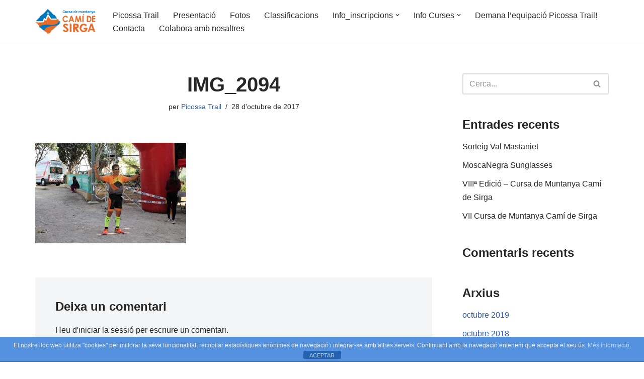

--- FILE ---
content_type: text/html; charset=UTF-8
request_url: http://cursacamidesirga.picossatrail.cat/img_2094/
body_size: 17459
content:
<!DOCTYPE html>
<html dir="ltr" lang="ca" prefix="og: https://ogp.me/ns#">

<head>
	
	<meta charset="UTF-8">
	<meta name="viewport" content="width=device-width, initial-scale=1, minimum-scale=1">
	<link rel="profile" href="http://gmpg.org/xfn/11">
		<title>IMG_2094 | Cursa Camí de Sirga</title>

		<!-- All in One SEO 4.8.7 - aioseo.com -->
	<meta name="robots" content="max-image-preview:large" />
	<meta name="author" content="Picossa Trail"/>
	<link rel="canonical" href="http://cursacamidesirga.picossatrail.cat/img_2094/" />
	<meta name="generator" content="All in One SEO (AIOSEO) 4.8.7" />
		<meta property="og:locale" content="ca_ES" />
		<meta property="og:site_name" content="Cursa Camí de Sirga | Cursa de Muntanya a Móra d&#039;Ebre" />
		<meta property="og:type" content="article" />
		<meta property="og:title" content="IMG_2094 | Cursa Camí de Sirga" />
		<meta property="og:url" content="http://cursacamidesirga.picossatrail.cat/img_2094/" />
		<meta property="og:image" content="http://cursacamidesirga.picossatrail.cat/wp-content/uploads/2016/11/Cami-de-sirga-cursa-de-muntanya-h.png" />
		<meta property="article:published_time" content="2017-10-28T20:53:36+00:00" />
		<meta property="article:modified_time" content="2017-10-28T21:44:24+00:00" />
		<meta name="twitter:card" content="summary_large_image" />
		<meta name="twitter:title" content="IMG_2094 | Cursa Camí de Sirga" />
		<meta name="twitter:image" content="http://cursacamidesirga.picossatrail.cat/wp-content/uploads/2016/11/Cami-de-sirga-cursa-de-muntanya-h.png" />
		<script type="application/ld+json" class="aioseo-schema">
			{"@context":"https:\/\/schema.org","@graph":[{"@type":"BreadcrumbList","@id":"http:\/\/cursacamidesirga.picossatrail.cat\/img_2094\/#breadcrumblist","itemListElement":[{"@type":"ListItem","@id":"http:\/\/cursacamidesirga.picossatrail.cat#listItem","position":1,"name":"Home","item":"http:\/\/cursacamidesirga.picossatrail.cat","nextItem":{"@type":"ListItem","@id":"http:\/\/cursacamidesirga.picossatrail.cat\/img_2094\/#listItem","name":"IMG_2094"}},{"@type":"ListItem","@id":"http:\/\/cursacamidesirga.picossatrail.cat\/img_2094\/#listItem","position":2,"name":"IMG_2094","previousItem":{"@type":"ListItem","@id":"http:\/\/cursacamidesirga.picossatrail.cat#listItem","name":"Home"}}]},{"@type":"ItemPage","@id":"http:\/\/cursacamidesirga.picossatrail.cat\/img_2094\/#itempage","url":"http:\/\/cursacamidesirga.picossatrail.cat\/img_2094\/","name":"IMG_2094 | Cursa Cam\u00ed de Sirga","inLanguage":"ca","isPartOf":{"@id":"http:\/\/cursacamidesirga.picossatrail.cat\/#website"},"breadcrumb":{"@id":"http:\/\/cursacamidesirga.picossatrail.cat\/img_2094\/#breadcrumblist"},"author":{"@id":"http:\/\/cursacamidesirga.picossatrail.cat\/blog\/author\/administrador\/#author"},"creator":{"@id":"http:\/\/cursacamidesirga.picossatrail.cat\/blog\/author\/administrador\/#author"},"datePublished":"2017-10-28T20:53:36+00:00","dateModified":"2017-10-28T21:44:24+00:00"},{"@type":"Organization","@id":"http:\/\/cursacamidesirga.picossatrail.cat\/#organization","name":"Cursa Cam\u00ed de Sirga","description":"Cursa de Muntanya a M\u00f3ra d'Ebre","url":"http:\/\/cursacamidesirga.picossatrail.cat\/","logo":{"@type":"ImageObject","url":"http:\/\/cursacamidesirga.picossatrail.cat\/wp-content\/uploads\/2016\/11\/Cami-de-sirga-cursa-de-muntanya-h.png","@id":"http:\/\/cursacamidesirga.picossatrail.cat\/img_2094\/#organizationLogo","width":2459,"height":1019},"image":{"@id":"http:\/\/cursacamidesirga.picossatrail.cat\/img_2094\/#organizationLogo"}},{"@type":"Person","@id":"http:\/\/cursacamidesirga.picossatrail.cat\/blog\/author\/administrador\/#author","url":"http:\/\/cursacamidesirga.picossatrail.cat\/blog\/author\/administrador\/","name":"Picossa Trail","image":{"@type":"ImageObject","@id":"http:\/\/cursacamidesirga.picossatrail.cat\/img_2094\/#authorImage","url":"https:\/\/secure.gravatar.com\/avatar\/a52231ba3ef715c32b36cf3dcf8aeb4005bc3191b7bbf4d3bdba99660d418aab?s=96&d=mm&r=g","width":96,"height":96,"caption":"Picossa Trail"}},{"@type":"WebSite","@id":"http:\/\/cursacamidesirga.picossatrail.cat\/#website","url":"http:\/\/cursacamidesirga.picossatrail.cat\/","name":"Cursa Cam\u00ed de Sirga","description":"Cursa de Muntanya a M\u00f3ra d'Ebre","inLanguage":"ca","publisher":{"@id":"http:\/\/cursacamidesirga.picossatrail.cat\/#organization"}}]}
		</script>
		<!-- All in One SEO -->

<link rel='dns-prefetch' href='//platform.twitter.com' />
<link rel='dns-prefetch' href='//cdn.jsdelivr.net' />
<link rel="alternate" type="application/rss+xml" title="Cursa Camí de Sirga &raquo; Canal d&#039;informació" href="http://cursacamidesirga.picossatrail.cat/feed/" />
<link rel="alternate" type="application/rss+xml" title="Cursa Camí de Sirga &raquo; Canal dels comentaris" href="http://cursacamidesirga.picossatrail.cat/comments/feed/" />
<link rel="alternate" type="application/rss+xml" title="Cursa Camí de Sirga &raquo; IMG_2094 Canal dels comentaris" href="http://cursacamidesirga.picossatrail.cat/feed/?attachment_id=2518" />
<link rel="alternate" title="oEmbed (JSON)" type="application/json+oembed" href="http://cursacamidesirga.picossatrail.cat/wp-json/oembed/1.0/embed?url=http%3A%2F%2Fcursacamidesirga.picossatrail.cat%2Fimg_2094%2F" />
<link rel="alternate" title="oEmbed (XML)" type="text/xml+oembed" href="http://cursacamidesirga.picossatrail.cat/wp-json/oembed/1.0/embed?url=http%3A%2F%2Fcursacamidesirga.picossatrail.cat%2Fimg_2094%2F&#038;format=xml" />
<style id='wp-img-auto-sizes-contain-inline-css' type='text/css'>
img:is([sizes=auto i],[sizes^="auto," i]){contain-intrinsic-size:3000px 1500px}
/*# sourceURL=wp-img-auto-sizes-contain-inline-css */
</style>
<style id='wp-emoji-styles-inline-css' type='text/css'>

	img.wp-smiley, img.emoji {
		display: inline !important;
		border: none !important;
		box-shadow: none !important;
		height: 1em !important;
		width: 1em !important;
		margin: 0 0.07em !important;
		vertical-align: -0.1em !important;
		background: none !important;
		padding: 0 !important;
	}
/*# sourceURL=wp-emoji-styles-inline-css */
</style>
<link rel='stylesheet' id='wp-block-library-css' href='http://cursacamidesirga.picossatrail.cat/wp-includes/css/dist/block-library/style.min.css?ver=6.9' type='text/css' media='all' />
<style id='global-styles-inline-css' type='text/css'>
:root{--wp--preset--aspect-ratio--square: 1;--wp--preset--aspect-ratio--4-3: 4/3;--wp--preset--aspect-ratio--3-4: 3/4;--wp--preset--aspect-ratio--3-2: 3/2;--wp--preset--aspect-ratio--2-3: 2/3;--wp--preset--aspect-ratio--16-9: 16/9;--wp--preset--aspect-ratio--9-16: 9/16;--wp--preset--color--black: #000000;--wp--preset--color--cyan-bluish-gray: #abb8c3;--wp--preset--color--white: #ffffff;--wp--preset--color--pale-pink: #f78da7;--wp--preset--color--vivid-red: #cf2e2e;--wp--preset--color--luminous-vivid-orange: #ff6900;--wp--preset--color--luminous-vivid-amber: #fcb900;--wp--preset--color--light-green-cyan: #7bdcb5;--wp--preset--color--vivid-green-cyan: #00d084;--wp--preset--color--pale-cyan-blue: #8ed1fc;--wp--preset--color--vivid-cyan-blue: #0693e3;--wp--preset--color--vivid-purple: #9b51e0;--wp--preset--color--neve-link-color: var(--nv-primary-accent);--wp--preset--color--neve-link-hover-color: var(--nv-secondary-accent);--wp--preset--color--nv-site-bg: var(--nv-site-bg);--wp--preset--color--nv-light-bg: var(--nv-light-bg);--wp--preset--color--nv-dark-bg: var(--nv-dark-bg);--wp--preset--color--neve-text-color: var(--nv-text-color);--wp--preset--color--nv-text-dark-bg: var(--nv-text-dark-bg);--wp--preset--color--nv-c-1: var(--nv-c-1);--wp--preset--color--nv-c-2: var(--nv-c-2);--wp--preset--gradient--vivid-cyan-blue-to-vivid-purple: linear-gradient(135deg,rgb(6,147,227) 0%,rgb(155,81,224) 100%);--wp--preset--gradient--light-green-cyan-to-vivid-green-cyan: linear-gradient(135deg,rgb(122,220,180) 0%,rgb(0,208,130) 100%);--wp--preset--gradient--luminous-vivid-amber-to-luminous-vivid-orange: linear-gradient(135deg,rgb(252,185,0) 0%,rgb(255,105,0) 100%);--wp--preset--gradient--luminous-vivid-orange-to-vivid-red: linear-gradient(135deg,rgb(255,105,0) 0%,rgb(207,46,46) 100%);--wp--preset--gradient--very-light-gray-to-cyan-bluish-gray: linear-gradient(135deg,rgb(238,238,238) 0%,rgb(169,184,195) 100%);--wp--preset--gradient--cool-to-warm-spectrum: linear-gradient(135deg,rgb(74,234,220) 0%,rgb(151,120,209) 20%,rgb(207,42,186) 40%,rgb(238,44,130) 60%,rgb(251,105,98) 80%,rgb(254,248,76) 100%);--wp--preset--gradient--blush-light-purple: linear-gradient(135deg,rgb(255,206,236) 0%,rgb(152,150,240) 100%);--wp--preset--gradient--blush-bordeaux: linear-gradient(135deg,rgb(254,205,165) 0%,rgb(254,45,45) 50%,rgb(107,0,62) 100%);--wp--preset--gradient--luminous-dusk: linear-gradient(135deg,rgb(255,203,112) 0%,rgb(199,81,192) 50%,rgb(65,88,208) 100%);--wp--preset--gradient--pale-ocean: linear-gradient(135deg,rgb(255,245,203) 0%,rgb(182,227,212) 50%,rgb(51,167,181) 100%);--wp--preset--gradient--electric-grass: linear-gradient(135deg,rgb(202,248,128) 0%,rgb(113,206,126) 100%);--wp--preset--gradient--midnight: linear-gradient(135deg,rgb(2,3,129) 0%,rgb(40,116,252) 100%);--wp--preset--font-size--small: 13px;--wp--preset--font-size--medium: 20px;--wp--preset--font-size--large: 36px;--wp--preset--font-size--x-large: 42px;--wp--preset--spacing--20: 0.44rem;--wp--preset--spacing--30: 0.67rem;--wp--preset--spacing--40: 1rem;--wp--preset--spacing--50: 1.5rem;--wp--preset--spacing--60: 2.25rem;--wp--preset--spacing--70: 3.38rem;--wp--preset--spacing--80: 5.06rem;--wp--preset--shadow--natural: 6px 6px 9px rgba(0, 0, 0, 0.2);--wp--preset--shadow--deep: 12px 12px 50px rgba(0, 0, 0, 0.4);--wp--preset--shadow--sharp: 6px 6px 0px rgba(0, 0, 0, 0.2);--wp--preset--shadow--outlined: 6px 6px 0px -3px rgb(255, 255, 255), 6px 6px rgb(0, 0, 0);--wp--preset--shadow--crisp: 6px 6px 0px rgb(0, 0, 0);}:where(.is-layout-flex){gap: 0.5em;}:where(.is-layout-grid){gap: 0.5em;}body .is-layout-flex{display: flex;}.is-layout-flex{flex-wrap: wrap;align-items: center;}.is-layout-flex > :is(*, div){margin: 0;}body .is-layout-grid{display: grid;}.is-layout-grid > :is(*, div){margin: 0;}:where(.wp-block-columns.is-layout-flex){gap: 2em;}:where(.wp-block-columns.is-layout-grid){gap: 2em;}:where(.wp-block-post-template.is-layout-flex){gap: 1.25em;}:where(.wp-block-post-template.is-layout-grid){gap: 1.25em;}.has-black-color{color: var(--wp--preset--color--black) !important;}.has-cyan-bluish-gray-color{color: var(--wp--preset--color--cyan-bluish-gray) !important;}.has-white-color{color: var(--wp--preset--color--white) !important;}.has-pale-pink-color{color: var(--wp--preset--color--pale-pink) !important;}.has-vivid-red-color{color: var(--wp--preset--color--vivid-red) !important;}.has-luminous-vivid-orange-color{color: var(--wp--preset--color--luminous-vivid-orange) !important;}.has-luminous-vivid-amber-color{color: var(--wp--preset--color--luminous-vivid-amber) !important;}.has-light-green-cyan-color{color: var(--wp--preset--color--light-green-cyan) !important;}.has-vivid-green-cyan-color{color: var(--wp--preset--color--vivid-green-cyan) !important;}.has-pale-cyan-blue-color{color: var(--wp--preset--color--pale-cyan-blue) !important;}.has-vivid-cyan-blue-color{color: var(--wp--preset--color--vivid-cyan-blue) !important;}.has-vivid-purple-color{color: var(--wp--preset--color--vivid-purple) !important;}.has-black-background-color{background-color: var(--wp--preset--color--black) !important;}.has-cyan-bluish-gray-background-color{background-color: var(--wp--preset--color--cyan-bluish-gray) !important;}.has-white-background-color{background-color: var(--wp--preset--color--white) !important;}.has-pale-pink-background-color{background-color: var(--wp--preset--color--pale-pink) !important;}.has-vivid-red-background-color{background-color: var(--wp--preset--color--vivid-red) !important;}.has-luminous-vivid-orange-background-color{background-color: var(--wp--preset--color--luminous-vivid-orange) !important;}.has-luminous-vivid-amber-background-color{background-color: var(--wp--preset--color--luminous-vivid-amber) !important;}.has-light-green-cyan-background-color{background-color: var(--wp--preset--color--light-green-cyan) !important;}.has-vivid-green-cyan-background-color{background-color: var(--wp--preset--color--vivid-green-cyan) !important;}.has-pale-cyan-blue-background-color{background-color: var(--wp--preset--color--pale-cyan-blue) !important;}.has-vivid-cyan-blue-background-color{background-color: var(--wp--preset--color--vivid-cyan-blue) !important;}.has-vivid-purple-background-color{background-color: var(--wp--preset--color--vivid-purple) !important;}.has-black-border-color{border-color: var(--wp--preset--color--black) !important;}.has-cyan-bluish-gray-border-color{border-color: var(--wp--preset--color--cyan-bluish-gray) !important;}.has-white-border-color{border-color: var(--wp--preset--color--white) !important;}.has-pale-pink-border-color{border-color: var(--wp--preset--color--pale-pink) !important;}.has-vivid-red-border-color{border-color: var(--wp--preset--color--vivid-red) !important;}.has-luminous-vivid-orange-border-color{border-color: var(--wp--preset--color--luminous-vivid-orange) !important;}.has-luminous-vivid-amber-border-color{border-color: var(--wp--preset--color--luminous-vivid-amber) !important;}.has-light-green-cyan-border-color{border-color: var(--wp--preset--color--light-green-cyan) !important;}.has-vivid-green-cyan-border-color{border-color: var(--wp--preset--color--vivid-green-cyan) !important;}.has-pale-cyan-blue-border-color{border-color: var(--wp--preset--color--pale-cyan-blue) !important;}.has-vivid-cyan-blue-border-color{border-color: var(--wp--preset--color--vivid-cyan-blue) !important;}.has-vivid-purple-border-color{border-color: var(--wp--preset--color--vivid-purple) !important;}.has-vivid-cyan-blue-to-vivid-purple-gradient-background{background: var(--wp--preset--gradient--vivid-cyan-blue-to-vivid-purple) !important;}.has-light-green-cyan-to-vivid-green-cyan-gradient-background{background: var(--wp--preset--gradient--light-green-cyan-to-vivid-green-cyan) !important;}.has-luminous-vivid-amber-to-luminous-vivid-orange-gradient-background{background: var(--wp--preset--gradient--luminous-vivid-amber-to-luminous-vivid-orange) !important;}.has-luminous-vivid-orange-to-vivid-red-gradient-background{background: var(--wp--preset--gradient--luminous-vivid-orange-to-vivid-red) !important;}.has-very-light-gray-to-cyan-bluish-gray-gradient-background{background: var(--wp--preset--gradient--very-light-gray-to-cyan-bluish-gray) !important;}.has-cool-to-warm-spectrum-gradient-background{background: var(--wp--preset--gradient--cool-to-warm-spectrum) !important;}.has-blush-light-purple-gradient-background{background: var(--wp--preset--gradient--blush-light-purple) !important;}.has-blush-bordeaux-gradient-background{background: var(--wp--preset--gradient--blush-bordeaux) !important;}.has-luminous-dusk-gradient-background{background: var(--wp--preset--gradient--luminous-dusk) !important;}.has-pale-ocean-gradient-background{background: var(--wp--preset--gradient--pale-ocean) !important;}.has-electric-grass-gradient-background{background: var(--wp--preset--gradient--electric-grass) !important;}.has-midnight-gradient-background{background: var(--wp--preset--gradient--midnight) !important;}.has-small-font-size{font-size: var(--wp--preset--font-size--small) !important;}.has-medium-font-size{font-size: var(--wp--preset--font-size--medium) !important;}.has-large-font-size{font-size: var(--wp--preset--font-size--large) !important;}.has-x-large-font-size{font-size: var(--wp--preset--font-size--x-large) !important;}
/*# sourceURL=global-styles-inline-css */
</style>

<style id='classic-theme-styles-inline-css' type='text/css'>
/*! This file is auto-generated */
.wp-block-button__link{color:#fff;background-color:#32373c;border-radius:9999px;box-shadow:none;text-decoration:none;padding:calc(.667em + 2px) calc(1.333em + 2px);font-size:1.125em}.wp-block-file__button{background:#32373c;color:#fff;text-decoration:none}
/*# sourceURL=/wp-includes/css/classic-themes.min.css */
</style>
<link rel='stylesheet' id='wp-components-css' href='http://cursacamidesirga.picossatrail.cat/wp-includes/css/dist/components/style.min.css?ver=6.9' type='text/css' media='all' />
<link rel='stylesheet' id='wp-preferences-css' href='http://cursacamidesirga.picossatrail.cat/wp-includes/css/dist/preferences/style.min.css?ver=6.9' type='text/css' media='all' />
<link rel='stylesheet' id='wp-block-editor-css' href='http://cursacamidesirga.picossatrail.cat/wp-includes/css/dist/block-editor/style.min.css?ver=6.9' type='text/css' media='all' />
<link rel='stylesheet' id='wp-reusable-blocks-css' href='http://cursacamidesirga.picossatrail.cat/wp-includes/css/dist/reusable-blocks/style.min.css?ver=6.9' type='text/css' media='all' />
<link rel='stylesheet' id='wp-patterns-css' href='http://cursacamidesirga.picossatrail.cat/wp-includes/css/dist/patterns/style.min.css?ver=6.9' type='text/css' media='all' />
<link rel='stylesheet' id='wp-editor-css' href='http://cursacamidesirga.picossatrail.cat/wp-includes/css/dist/editor/style.min.css?ver=6.9' type='text/css' media='all' />
<link rel='stylesheet' id='blocks-ape-gallery-style-css-css' href='http://cursacamidesirga.picossatrail.cat/wp-content/plugins/gallery-images-ape/modules/block/dist/blocks.style.build.css?ver=2.2.6' type='text/css' media='all' />
<link rel='stylesheet' id='block-robo-gallery-style-css-css' href='http://cursacamidesirga.picossatrail.cat/wp-content/plugins/robo-gallery/includes/extensions/block/dist/blocks.style.build.css?ver=5.0.7' type='text/css' media='all' />
<link rel='stylesheet' id='front-estilos-css' href='http://cursacamidesirga.picossatrail.cat/wp-content/plugins/asesor-cookies-para-la-ley-en-espana/html/front/estilos.css?ver=6.9' type='text/css' media='all' />
<link rel='stylesheet' id='contact-form-7-css' href='http://cursacamidesirga.picossatrail.cat/wp-content/plugins/contact-form-7/includes/css/styles.css?ver=6.1.1' type='text/css' media='all' />
<link rel='stylesheet' id='wpcdt-public-css-css' href='http://cursacamidesirga.picossatrail.cat/wp-content/plugins/countdown-timer-ultimate/assets/css/wpcdt-public.css?ver=2.6.6' type='text/css' media='all' />
<link rel='stylesheet' id='output-style-css' href='http://cursacamidesirga.picossatrail.cat/wp-content/plugins/wp-gpx-maps/css/wp-gpx-maps-output.css?ver=1.0.0' type='text/css' media='all' />
<link rel='stylesheet' id='leaflet-css' href='http://cursacamidesirga.picossatrail.cat/wp-content/plugins/wp-gpx-maps/ThirdParties/Leaflet_1.5.1/leaflet.css?ver=1.5.1' type='text/css' media='all' />
<link rel='stylesheet' id='leaflet.markercluster-css' href='http://cursacamidesirga.picossatrail.cat/wp-content/plugins/wp-gpx-maps/ThirdParties/Leaflet.markercluster-1.4.1/MarkerCluster.css?ver=1.4.1,' type='text/css' media='all' />
<link rel='stylesheet' id='leaflet.Photo-css' href='http://cursacamidesirga.picossatrail.cat/wp-content/plugins/wp-gpx-maps/ThirdParties/Leaflet.Photo/Leaflet.Photo.css?ver=6.9' type='text/css' media='all' />
<link rel='stylesheet' id='leaflet.fullscreen-css' href='http://cursacamidesirga.picossatrail.cat/wp-content/plugins/wp-gpx-maps/ThirdParties/leaflet.fullscreen-1.4.5/Control.FullScreen.css?ver=1.5.1' type='text/css' media='all' />
<link rel='stylesheet' id='neve-style-css' href='http://cursacamidesirga.picossatrail.cat/wp-content/themes/neve/style-main-new.min.css?ver=3.6.7' type='text/css' media='all' />
<style id='neve-style-inline-css' type='text/css'>
.nv-meta-list li.meta:not(:last-child):after { content:"/" }.nv-meta-list .no-mobile{
			display:none;
		}.nv-meta-list li.last::after{
			content: ""!important;
		}@media (min-width: 769px) {
			.nv-meta-list .no-mobile {
				display: inline-block;
			}
			.nv-meta-list li.last:not(:last-child)::after {
		 		content: "/" !important;
			}
		}
 :root{ --container: 748px;--postwidth:100%; --primarybtnbg: var(--nv-primary-accent); --primarybtnhoverbg: var(--nv-primary-accent); --primarybtncolor: #fff; --secondarybtncolor: var(--nv-primary-accent); --primarybtnhovercolor: #fff; --secondarybtnhovercolor: var(--nv-primary-accent);--primarybtnborderradius:3px;--secondarybtnborderradius:3px;--secondarybtnborderwidth:3px;--btnpadding:13px 15px;--primarybtnpadding:13px 15px;--secondarybtnpadding:calc(13px - 3px) calc(15px - 3px); --bodyfontfamily: Arial,Helvetica,sans-serif; --bodyfontsize: 15px; --bodylineheight: 1.6; --bodyletterspacing: 0px; --bodyfontweight: 400; --h1fontsize: 36px; --h1fontweight: 700; --h1lineheight: 1.2; --h1letterspacing: 0px; --h1texttransform: none; --h2fontsize: 28px; --h2fontweight: 700; --h2lineheight: 1.3; --h2letterspacing: 0px; --h2texttransform: none; --h3fontsize: 24px; --h3fontweight: 700; --h3lineheight: 1.4; --h3letterspacing: 0px; --h3texttransform: none; --h4fontsize: 20px; --h4fontweight: 700; --h4lineheight: 1.6; --h4letterspacing: 0px; --h4texttransform: none; --h5fontsize: 16px; --h5fontweight: 700; --h5lineheight: 1.6; --h5letterspacing: 0px; --h5texttransform: none; --h6fontsize: 14px; --h6fontweight: 700; --h6lineheight: 1.6; --h6letterspacing: 0px; --h6texttransform: none;--formfieldborderwidth:2px;--formfieldborderradius:3px; --formfieldbgcolor: var(--nv-site-bg); --formfieldbordercolor: #dddddd; --formfieldcolor: var(--nv-text-color);--formfieldpadding:10px 12px; } .single-post-container .alignfull > [class*="__inner-container"], .single-post-container .alignwide > [class*="__inner-container"]{ max-width:718px } .nv-meta-list{ --avatarsize: 20px; } .single .nv-meta-list{ --avatarsize: 20px; } .nv-is-boxed.nv-comments-wrap{ --padding:20px; } .nv-is-boxed.comment-respond{ --padding:20px; } .single:not(.single-product), .page{ --c-vspace:0 0 0 0;; } .global-styled{ --bgcolor: var(--nv-site-bg); } .header-top{ --rowbcolor: var(--nv-light-bg); --color: var(--nv-text-color); --bgcolor: var(--nv-site-bg); } .header-main{ --rowbcolor: var(--nv-light-bg); --color: var(--nv-text-color); --bgcolor: var(--nv-site-bg); } .header-bottom{ --rowbcolor: var(--nv-light-bg); --color: var(--nv-text-color); --bgcolor: var(--nv-site-bg); } .header-menu-sidebar-bg{ --justify: flex-start; --textalign: left;--flexg: 1;--wrapdropdownwidth: auto; --color: var(--nv-text-color); --bgcolor: var(--nv-site-bg); } .header-menu-sidebar{ width: 360px; } .builder-item--logo{ --maxwidth: 120px;--padding:10px 0;--margin:0; --textalign: left;--justify: flex-start; } .builder-item--nav-icon,.header-menu-sidebar .close-sidebar-panel .navbar-toggle{ --borderradius:0; } .builder-item--nav-icon{ --label-margin:0 5px 0 0;;--padding:10px 15px;--margin:0; } .builder-item--primary-menu{ --hovercolor: var(--nv-secondary-accent); --hovertextcolor: var(--nv-text-color); --activecolor: var(--nv-primary-accent); --spacing: 20px; --height: 25px;--padding:0;--margin:0; --fontsize: 1em; --lineheight: 1.6; --letterspacing: 0px; --fontweight: 500; --texttransform: none; --iconsize: 1em; } .hfg-is-group.has-primary-menu .inherit-ff{ --inheritedfw: 500; } .footer-top-inner .row{ grid-template-columns:1fr 1fr 1fr; --valign: flex-start; } .footer-top{ --rowbcolor: var(--nv-light-bg); --color: var(--nv-text-color); --bgcolor: var(--nv-site-bg); } .footer-main-inner .row{ grid-template-columns:1fr 1fr 1fr; --valign: flex-start; } .footer-main{ --rowbcolor: var(--nv-light-bg); --color: var(--nv-text-color); --bgcolor: var(--nv-site-bg); } .footer-bottom-inner .row{ grid-template-columns:1fr 1fr 1fr; --valign: flex-start; } .footer-bottom{ --rowbcolor: var(--nv-light-bg); --color: var(--nv-text-dark-bg); --bgcolor: var(--nv-dark-bg); } @media(min-width: 576px){ :root{ --container: 992px;--postwidth:50%;--btnpadding:13px 15px;--primarybtnpadding:13px 15px;--secondarybtnpadding:calc(13px - 3px) calc(15px - 3px); --bodyfontsize: 16px; --bodylineheight: 1.6; --bodyletterspacing: 0px; --h1fontsize: 38px; --h1lineheight: 1.2; --h1letterspacing: 0px; --h2fontsize: 30px; --h2lineheight: 1.2; --h2letterspacing: 0px; --h3fontsize: 26px; --h3lineheight: 1.4; --h3letterspacing: 0px; --h4fontsize: 22px; --h4lineheight: 1.5; --h4letterspacing: 0px; --h5fontsize: 18px; --h5lineheight: 1.6; --h5letterspacing: 0px; --h6fontsize: 14px; --h6lineheight: 1.6; --h6letterspacing: 0px; } .single-post-container .alignfull > [class*="__inner-container"], .single-post-container .alignwide > [class*="__inner-container"]{ max-width:962px } .nv-meta-list{ --avatarsize: 20px; } .single .nv-meta-list{ --avatarsize: 20px; } .nv-is-boxed.nv-comments-wrap{ --padding:30px; } .nv-is-boxed.comment-respond{ --padding:30px; } .single:not(.single-product), .page{ --c-vspace:0 0 0 0;; } .header-menu-sidebar-bg{ --justify: flex-start; --textalign: left;--flexg: 1;--wrapdropdownwidth: auto; } .header-menu-sidebar{ width: 360px; } .builder-item--logo{ --maxwidth: 120px;--padding:10px 0;--margin:0; --textalign: left;--justify: flex-start; } .builder-item--nav-icon{ --label-margin:0 5px 0 0;;--padding:10px 15px;--margin:0; } .builder-item--primary-menu{ --spacing: 20px; --height: 25px;--padding:0;--margin:0; --fontsize: 1em; --lineheight: 1.6; --letterspacing: 0px; --iconsize: 1em; } }@media(min-width: 960px){ :root{ --container: 1170px;--postwidth:33.333333333333%;--btnpadding:13px 15px;--primarybtnpadding:13px 15px;--secondarybtnpadding:calc(13px - 3px) calc(15px - 3px); --bodyfontsize: 16px; --bodylineheight: 1.7; --bodyletterspacing: 0px; --h1fontsize: 40px; --h1lineheight: 1.1; --h1letterspacing: 0px; --h2fontsize: 32px; --h2lineheight: 1.2; --h2letterspacing: 0px; --h3fontsize: 28px; --h3lineheight: 1.4; --h3letterspacing: 0px; --h4fontsize: 24px; --h4lineheight: 1.5; --h4letterspacing: 0px; --h5fontsize: 20px; --h5lineheight: 1.6; --h5letterspacing: 0px; --h6fontsize: 16px; --h6lineheight: 1.6; --h6letterspacing: 0px; } body:not(.single):not(.archive):not(.blog):not(.search):not(.error404) .neve-main > .container .col, body.post-type-archive-course .neve-main > .container .col, body.post-type-archive-llms_membership .neve-main > .container .col{ max-width: 100%; } body:not(.single):not(.archive):not(.blog):not(.search):not(.error404) .nv-sidebar-wrap, body.post-type-archive-course .nv-sidebar-wrap, body.post-type-archive-llms_membership .nv-sidebar-wrap{ max-width: 0%; } .neve-main > .archive-container .nv-index-posts.col{ max-width: 100%; } .neve-main > .archive-container .nv-sidebar-wrap{ max-width: 0%; } .neve-main > .single-post-container .nv-single-post-wrap.col{ max-width: 70%; } .single-post-container .alignfull > [class*="__inner-container"], .single-post-container .alignwide > [class*="__inner-container"]{ max-width:789px } .container-fluid.single-post-container .alignfull > [class*="__inner-container"], .container-fluid.single-post-container .alignwide > [class*="__inner-container"]{ max-width:calc(70% + 15px) } .neve-main > .single-post-container .nv-sidebar-wrap{ max-width: 30%; } .nv-meta-list{ --avatarsize: 20px; } .single .nv-meta-list{ --avatarsize: 20px; } .nv-is-boxed.nv-comments-wrap{ --padding:40px; } .nv-is-boxed.comment-respond{ --padding:40px; } .single:not(.single-product), .page{ --c-vspace:0 0 0 0;; } .header-menu-sidebar-bg{ --justify: flex-start; --textalign: left;--flexg: 1;--wrapdropdownwidth: auto; } .header-menu-sidebar{ width: 360px; } .builder-item--logo{ --maxwidth: 120px;--padding:10px 0;--margin:0; --textalign: left;--justify: flex-start; } .builder-item--nav-icon{ --label-margin:0 5px 0 0;;--padding:10px 15px;--margin:0; } .builder-item--primary-menu{ --spacing: 20px; --height: 25px;--padding:0;--margin:0; --fontsize: 1em; --lineheight: 1.6; --letterspacing: 0px; --iconsize: 1em; } }.nv-content-wrap .elementor a:not(.button):not(.wp-block-file__button){ text-decoration: none; }:root{--nv-primary-accent:#2f5aae;--nv-secondary-accent:#2f5aae;--nv-site-bg:#ffffff;--nv-light-bg:#f4f5f7;--nv-dark-bg:#121212;--nv-text-color:#272626;--nv-text-dark-bg:#ffffff;--nv-c-1:#9463ae;--nv-c-2:#be574b;--nv-fallback-ff:Arial, Helvetica, sans-serif;}
:root{--e-global-color-nvprimaryaccent:#2f5aae;--e-global-color-nvsecondaryaccent:#2f5aae;--e-global-color-nvsitebg:#ffffff;--e-global-color-nvlightbg:#f4f5f7;--e-global-color-nvdarkbg:#121212;--e-global-color-nvtextcolor:#272626;--e-global-color-nvtextdarkbg:#ffffff;--e-global-color-nvc1:#9463ae;--e-global-color-nvc2:#be574b;}
/*# sourceURL=neve-style-inline-css */
</style>
<link rel='stylesheet' id='newsletter-css' href='http://cursacamidesirga.picossatrail.cat/wp-content/plugins/newsletter/style.css?ver=8.9.4' type='text/css' media='all' />
<link rel='stylesheet' id='tablepress-default-css' href='http://cursacamidesirga.picossatrail.cat/wp-content/tablepress-combined.min.css?ver=15' type='text/css' media='all' />
<script type="text/javascript" src="http://cursacamidesirga.picossatrail.cat/wp-includes/js/jquery/jquery.min.js?ver=3.7.1" id="jquery-core-js"></script>
<script type="text/javascript" src="http://cursacamidesirga.picossatrail.cat/wp-includes/js/jquery/jquery-migrate.min.js?ver=3.4.1" id="jquery-migrate-js"></script>
<script type="text/javascript" id="front-principal-js-extra">
/* <![CDATA[ */
var cdp_cookies_info = {"url_plugin":"http://cursacamidesirga.picossatrail.cat/wp-content/plugins/asesor-cookies-para-la-ley-en-espana/plugin.php","url_admin_ajax":"http://cursacamidesirga.picossatrail.cat/wp-admin/admin-ajax.php"};
//# sourceURL=front-principal-js-extra
/* ]]> */
</script>
<script type="text/javascript" src="http://cursacamidesirga.picossatrail.cat/wp-content/plugins/asesor-cookies-para-la-ley-en-espana/html/front/principal.js?ver=6.9" id="front-principal-js"></script>
<script type="text/javascript" src="http://cursacamidesirga.picossatrail.cat/wp-content/plugins/wp-gpx-maps/ThirdParties/Leaflet_1.5.1/leaflet.js?ver=1.5.1" id="leaflet-js"></script>
<script type="text/javascript" src="http://cursacamidesirga.picossatrail.cat/wp-content/plugins/wp-gpx-maps/ThirdParties/Leaflet.markercluster-1.4.1/leaflet.markercluster.js?ver=1.4.1" id="leaflet.markercluster-js"></script>
<script type="text/javascript" src="http://cursacamidesirga.picossatrail.cat/wp-content/plugins/wp-gpx-maps/ThirdParties/Leaflet.Photo/Leaflet.Photo.js?ver=6.9" id="leaflet.Photo-js"></script>
<script type="text/javascript" src="http://cursacamidesirga.picossatrail.cat/wp-content/plugins/wp-gpx-maps/ThirdParties/leaflet.fullscreen-1.4.5/Control.FullScreen.js?ver=1.4.5" id="leaflet.fullscreen-js"></script>
<script type="text/javascript" src="http://cursacamidesirga.picossatrail.cat/wp-content/plugins/wp-gpx-maps/js/Chart.min.js?ver=2.8.0" id="chartjs-js"></script>
<script type="text/javascript" src="http://cursacamidesirga.picossatrail.cat/wp-content/plugins/wp-gpx-maps/js/WP-GPX-Maps.js?ver=1.6.02" id="wp-gpx-maps-js"></script>
<link rel="https://api.w.org/" href="http://cursacamidesirga.picossatrail.cat/wp-json/" /><link rel="alternate" title="JSON" type="application/json" href="http://cursacamidesirga.picossatrail.cat/wp-json/wp/v2/media/2518" /><link rel="EditURI" type="application/rsd+xml" title="RSD" href="http://cursacamidesirga.picossatrail.cat/xmlrpc.php?rsd" />
<meta name="generator" content="WordPress 6.9" />
<link rel='shortlink' href='http://cursacamidesirga.picossatrail.cat/?p=2518' />
<!-- Enter your scripts here --><meta name="generator" content="Elementor 3.32.1; features: additional_custom_breakpoints; settings: css_print_method-external, google_font-enabled, font_display-swap">
<style type="text/css">.recentcomments a{display:inline !important;padding:0 !important;margin:0 !important;}</style>			<style>
				.e-con.e-parent:nth-of-type(n+4):not(.e-lazyloaded):not(.e-no-lazyload),
				.e-con.e-parent:nth-of-type(n+4):not(.e-lazyloaded):not(.e-no-lazyload) * {
					background-image: none !important;
				}
				@media screen and (max-height: 1024px) {
					.e-con.e-parent:nth-of-type(n+3):not(.e-lazyloaded):not(.e-no-lazyload),
					.e-con.e-parent:nth-of-type(n+3):not(.e-lazyloaded):not(.e-no-lazyload) * {
						background-image: none !important;
					}
				}
				@media screen and (max-height: 640px) {
					.e-con.e-parent:nth-of-type(n+2):not(.e-lazyloaded):not(.e-no-lazyload),
					.e-con.e-parent:nth-of-type(n+2):not(.e-lazyloaded):not(.e-no-lazyload) * {
						background-image: none !important;
					}
				}
			</style>
			<meta name="twitter:partner" content="tfwp"><link rel="icon" href="http://cursacamidesirga.picossatrail.cat/wp-content/uploads/2017/08/cropped-431709852_264206-32x32.jpg" sizes="32x32" />
<link rel="icon" href="http://cursacamidesirga.picossatrail.cat/wp-content/uploads/2017/08/cropped-431709852_264206-192x192.jpg" sizes="192x192" />
<link rel="apple-touch-icon" href="http://cursacamidesirga.picossatrail.cat/wp-content/uploads/2017/08/cropped-431709852_264206-180x180.jpg" />
<meta name="msapplication-TileImage" content="http://cursacamidesirga.picossatrail.cat/wp-content/uploads/2017/08/cropped-431709852_264206-270x270.jpg" />

<meta name="twitter:card" content="summary"><meta name="twitter:title" content="IMG_2094">

	<link rel='stylesheet' id='itls_logo_field_custom-css-css' href='http://cursacamidesirga.picossatrail.cat/wp-content/plugins/advanced-logo-showcase/assets/css/custom_css.css' type='text/css' media='all' />
<link rel='stylesheet' id='itls_logo_field_public-css-css' href='http://cursacamidesirga.picossatrail.cat/wp-content/plugins/advanced-logo-showcase/assets/css/public.css' type='text/css' media='all' />
<link rel='stylesheet' id='itls_logo_field_tooltip-css-css' href='http://cursacamidesirga.picossatrail.cat/wp-content/plugins/advanced-logo-showcase/assets/plugins/tooltip/src/stylesheets/tipsy.css?ver=6.9' type='text/css' media='all' />
<link rel='stylesheet' id='itls_logo_field_font-awesome-ccc-css' href='http://cursacamidesirga.picossatrail.cat/wp-content/plugins/advanced-logo-showcase/assets/css/font-awesome.css?ver=6.9' type='text/css' media='all' />
<link rel='stylesheet' id='itls_logo_field_responsive-grid-css' href='http://cursacamidesirga.picossatrail.cat/wp-content/plugins/advanced-logo-showcase/assets/css/responsive-grid.css?ver=6.9' type='text/css' media='all' />
<link rel='stylesheet' id='wp-color-picker-css' href='http://cursacamidesirga.picossatrail.cat/wp-admin/css/color-picker.min.css?ver=6.9' type='text/css' media='all' />
</head>

<body  class="attachment wp-singular attachment-template-default single single-attachment postid-2518 attachmentid-2518 attachment-jpeg wp-custom-logo wp-theme-neve  nv-blog-grid nv-sidebar-right menu_sidebar_slide_left elementor-default elementor-kit-3598" id="neve_body"  >
<div class="wrapper">
	
	<header class="header"  >
		<a class="neve-skip-link show-on-focus" href="#content" >
			Omet al contingut		</a>
		<div id="header-grid"  class="hfg_header site-header">
	
<nav class="header--row header-main hide-on-mobile hide-on-tablet layout-full-contained nv-navbar header--row"
	data-row-id="main" data-show-on="desktop">

	<div
		class="header--row-inner header-main-inner">
		<div class="container">
			<div
				class="row row--wrapper"
				data-section="hfg_header_layout_main" >
				<div class="hfg-slot left"><div class="builder-item desktop-left"><div class="item--inner builder-item--logo"
		data-section="title_tagline"
		data-item-id="logo">
	
<div class="site-logo">
	<a class="brand" href="http://cursacamidesirga.picossatrail.cat/" title="← Cursa Camí de Sirga"
			aria-label="Cursa Camí de Sirga" rel="home"><img fetchpriority="high" width="2459" height="1019" src="http://cursacamidesirga.picossatrail.cat/wp-content/uploads/2016/11/Cami-de-sirga-cursa-de-muntanya-h.png" class="neve-site-logo skip-lazy" alt="" data-variant="logo" decoding="async" srcset="http://cursacamidesirga.picossatrail.cat/wp-content/uploads/2016/11/Cami-de-sirga-cursa-de-muntanya-h.png 2459w, http://cursacamidesirga.picossatrail.cat/wp-content/uploads/2016/11/Cami-de-sirga-cursa-de-muntanya-h-300x124.png 300w, http://cursacamidesirga.picossatrail.cat/wp-content/uploads/2016/11/Cami-de-sirga-cursa-de-muntanya-h-768x318.png 768w, http://cursacamidesirga.picossatrail.cat/wp-content/uploads/2016/11/Cami-de-sirga-cursa-de-muntanya-h-1024x424.png 1024w" sizes="(max-width: 2459px) 100vw, 2459px" /></a></div>
	</div>

</div></div><div class="hfg-slot right"><div class="builder-item has-nav"><div class="item--inner builder-item--primary-menu has_menu"
		data-section="header_menu_primary"
		data-item-id="primary-menu">
	<div class="nv-nav-wrap">
	<div role="navigation" class="nav-menu-primary"
			aria-label="Menú principal">

		<ul id="nv-primary-navigation-main" class="primary-menu-ul nav-ul menu-desktop"><li id="menu-item-3101" class="menu-item menu-item-type-custom menu-item-object-custom menu-item-3101"><div class="wrap"><a href="https://picossatrail.cat">Picossa Trail</a></div></li>
<li id="menu-item-3792" class="menu-item menu-item-type-post_type menu-item-object-page menu-item-3792"><div class="wrap"><a href="http://cursacamidesirga.picossatrail.cat/camidesirga/">Presentació</a></div></li>
<li id="menu-item-3937" class="menu-item menu-item-type-post_type menu-item-object-page menu-item-3937"><div class="wrap"><a href="http://cursacamidesirga.picossatrail.cat/fotos/">Fotos</a></div></li>
<li id="menu-item-44" class="menu-item menu-item-type-custom menu-item-object-custom menu-item-44"><div class="wrap"><a target="_blank" href="https://www.9hsports.cat/ca/informacio_cursa/785">Classificacions</a></div></li>
<li id="menu-item-4290" class="menu-item menu-item-type-post_type menu-item-object-page menu-item-has-children menu-item-4290"><div class="wrap"><a href="http://cursacamidesirga.picossatrail.cat/info_inscripcions/"><span class="menu-item-title-wrap dd-title">Info_inscripcions</span></a><div role="button" aria-pressed="false" aria-label="Obre el submenú" tabindex="0" class="caret-wrap caret 5" style="margin-left:5px;"><span class="caret"><svg fill="currentColor" aria-label="Desplegable" xmlns="http://www.w3.org/2000/svg" viewBox="0 0 448 512"><path d="M207.029 381.476L12.686 187.132c-9.373-9.373-9.373-24.569 0-33.941l22.667-22.667c9.357-9.357 24.522-9.375 33.901-.04L224 284.505l154.745-154.021c9.379-9.335 24.544-9.317 33.901.04l22.667 22.667c9.373 9.373 9.373 24.569 0 33.941L240.971 381.476c-9.373 9.372-24.569 9.372-33.942 0z"/></svg></span></div></div>
<ul class="sub-menu">
	<li id="menu-item-5179" class="menu-item menu-item-type-post_type menu-item-object-page menu-item-5179"><div class="wrap"><a href="http://cursacamidesirga.picossatrail.cat/info_inscripcions/">Info_inscripcions</a></div></li>
	<li id="menu-item-5461" class="menu-item menu-item-type-post_type menu-item-object-page menu-item-5461"><div class="wrap"><a href="http://cursacamidesirga.picossatrail.cat/socialrun/">Social Run</a></div></li>
</ul>
</li>
<li id="menu-item-45" class="menu-item menu-item-type-custom menu-item-object-custom menu-item-has-children menu-item-45"><div class="wrap"><a><span class="menu-item-title-wrap dd-title">Info Curses</span></a><div role="button" aria-pressed="false" aria-label="Obre el submenú" tabindex="0" class="caret-wrap caret 8" style="margin-left:5px;"><span class="caret"><svg fill="currentColor" aria-label="Desplegable" xmlns="http://www.w3.org/2000/svg" viewBox="0 0 448 512"><path d="M207.029 381.476L12.686 187.132c-9.373-9.373-9.373-24.569 0-33.941l22.667-22.667c9.357-9.357 24.522-9.375 33.901-.04L224 284.505l154.745-154.021c9.379-9.335 24.544-9.317 33.901.04l22.667 22.667c9.373 9.373 9.373 24.569 0 33.941L240.971 381.476c-9.373 9.372-24.569 9.372-33.942 0z"/></svg></span></div></div>
<ul class="sub-menu">
	<li id="menu-item-3913" class="menu-item menu-item-type-post_type menu-item-object-page menu-item-3913"><div class="wrap"><a href="http://cursacamidesirga.picossatrail.cat/horaris-2/">Horaris</a></div></li>
	<li id="menu-item-3884" class="menu-item menu-item-type-post_type menu-item-object-page menu-item-3884"><div class="wrap"><a target="_blank" href="http://cursacamidesirga.picossatrail.cat/tracks/">Tracks</a></div></li>
	<li id="menu-item-5168" class="menu-item menu-item-type-post_type menu-item-object-page menu-item-5168"><div class="wrap"><a href="http://cursacamidesirga.picossatrail.cat/avituallaments/">Avituallaments</a></div></li>
	<li id="menu-item-5468" class="menu-item menu-item-type-post_type menu-item-object-page menu-item-5468"><div class="wrap"><a href="http://cursacamidesirga.picossatrail.cat/preus/">Preus</a></div></li>
	<li id="menu-item-4024" class="menu-item menu-item-type-post_type menu-item-object-page menu-item-4024"><div class="wrap"><a target="_blank" href="http://cursacamidesirga.picossatrail.cat/sirgakids/">Camí de Sirga KIDS</a></div></li>
</ul>
</li>
<li id="menu-item-5072" class="menu-item menu-item-type-post_type menu-item-object-page menu-item-5072"><div class="wrap"><a href="http://cursacamidesirga.picossatrail.cat/equippicossa/">Demana l’equipació Picossa Trail!</a></div></li>
<li id="menu-item-3772" class="menu-item menu-item-type-post_type menu-item-object-page menu-item-3772"><div class="wrap"><a target="_blank" href="http://cursacamidesirga.picossatrail.cat/contacta-2/">Contacta</a></div></li>
<li id="menu-item-5123" class="menu-item menu-item-type-post_type menu-item-object-page menu-item-5123"><div class="wrap"><a href="http://cursacamidesirga.picossatrail.cat/colabora/">Colabora amb nosaltres</a></div></li>
</ul>	</div>
</div>

	</div>

</div></div>							</div>
		</div>
	</div>
</nav>


<nav class="header--row header-main hide-on-desktop layout-full-contained nv-navbar header--row"
	data-row-id="main" data-show-on="mobile">

	<div
		class="header--row-inner header-main-inner">
		<div class="container">
			<div
				class="row row--wrapper"
				data-section="hfg_header_layout_main" >
				<div class="hfg-slot left"><div class="builder-item tablet-left mobile-left"><div class="item--inner builder-item--logo"
		data-section="title_tagline"
		data-item-id="logo">
	
<div class="site-logo">
	<a class="brand" href="http://cursacamidesirga.picossatrail.cat/" title="← Cursa Camí de Sirga"
			aria-label="Cursa Camí de Sirga" rel="home"><img fetchpriority="high" width="2459" height="1019" src="http://cursacamidesirga.picossatrail.cat/wp-content/uploads/2016/11/Cami-de-sirga-cursa-de-muntanya-h.png" class="neve-site-logo skip-lazy" alt="" data-variant="logo" decoding="async" srcset="http://cursacamidesirga.picossatrail.cat/wp-content/uploads/2016/11/Cami-de-sirga-cursa-de-muntanya-h.png 2459w, http://cursacamidesirga.picossatrail.cat/wp-content/uploads/2016/11/Cami-de-sirga-cursa-de-muntanya-h-300x124.png 300w, http://cursacamidesirga.picossatrail.cat/wp-content/uploads/2016/11/Cami-de-sirga-cursa-de-muntanya-h-768x318.png 768w, http://cursacamidesirga.picossatrail.cat/wp-content/uploads/2016/11/Cami-de-sirga-cursa-de-muntanya-h-1024x424.png 1024w" sizes="(max-width: 2459px) 100vw, 2459px" /></a></div>
	</div>

</div></div><div class="hfg-slot right"><div class="builder-item tablet-left mobile-left"><div class="item--inner builder-item--nav-icon"
		data-section="header_menu_icon"
		data-item-id="nav-icon">
	<div class="menu-mobile-toggle item-button navbar-toggle-wrapper">
	<button type="button" class=" navbar-toggle"
			value="Menú de navegació"
					aria-label="Menú de navegació "
			aria-expanded="false" onclick="if('undefined' !== typeof toggleAriaClick ) { toggleAriaClick() }">
					<span class="bars">
				<span class="icon-bar"></span>
				<span class="icon-bar"></span>
				<span class="icon-bar"></span>
			</span>
					<span class="screen-reader-text">Menú de navegació</span>
	</button>
</div> <!--.navbar-toggle-wrapper-->


	</div>

</div></div>							</div>
		</div>
	</div>
</nav>

<div
		id="header-menu-sidebar" class="header-menu-sidebar tcb menu-sidebar-panel slide_left hfg-pe"
		data-row-id="sidebar">
	<div id="header-menu-sidebar-bg" class="header-menu-sidebar-bg">
				<div class="close-sidebar-panel navbar-toggle-wrapper">
			<button type="button" class="hamburger is-active  navbar-toggle active" 					value="Menú de navegació"
					aria-label="Menú de navegació "
					aria-expanded="false" onclick="if('undefined' !== typeof toggleAriaClick ) { toggleAriaClick() }">
								<span class="bars">
						<span class="icon-bar"></span>
						<span class="icon-bar"></span>
						<span class="icon-bar"></span>
					</span>
								<span class="screen-reader-text">
			Menú de navegació					</span>
			</button>
		</div>
					<div id="header-menu-sidebar-inner" class="header-menu-sidebar-inner tcb ">
						<div class="builder-item has-nav"><div class="item--inner builder-item--primary-menu has_menu"
		data-section="header_menu_primary"
		data-item-id="primary-menu">
	<div class="nv-nav-wrap">
	<div role="navigation" class="nav-menu-primary"
			aria-label="Menú principal">

		<ul id="nv-primary-navigation-sidebar" class="primary-menu-ul nav-ul menu-mobile"><li class="menu-item menu-item-type-custom menu-item-object-custom menu-item-3101"><div class="wrap"><a href="https://picossatrail.cat">Picossa Trail</a></div></li>
<li class="menu-item menu-item-type-post_type menu-item-object-page menu-item-3792"><div class="wrap"><a href="http://cursacamidesirga.picossatrail.cat/camidesirga/">Presentació</a></div></li>
<li class="menu-item menu-item-type-post_type menu-item-object-page menu-item-3937"><div class="wrap"><a href="http://cursacamidesirga.picossatrail.cat/fotos/">Fotos</a></div></li>
<li class="menu-item menu-item-type-custom menu-item-object-custom menu-item-44"><div class="wrap"><a target="_blank" href="https://www.9hsports.cat/ca/informacio_cursa/785">Classificacions</a></div></li>
<li class="menu-item menu-item-type-post_type menu-item-object-page menu-item-has-children menu-item-4290"><div class="wrap"><a href="http://cursacamidesirga.picossatrail.cat/info_inscripcions/"><span class="menu-item-title-wrap dd-title">Info_inscripcions</span></a><button tabindex="0" type="button" class="caret-wrap navbar-toggle 5 " style="margin-left:5px;"  aria-label="Commuta Info_inscripcions"><span class="caret"><svg fill="currentColor" aria-label="Desplegable" xmlns="http://www.w3.org/2000/svg" viewBox="0 0 448 512"><path d="M207.029 381.476L12.686 187.132c-9.373-9.373-9.373-24.569 0-33.941l22.667-22.667c9.357-9.357 24.522-9.375 33.901-.04L224 284.505l154.745-154.021c9.379-9.335 24.544-9.317 33.901.04l22.667 22.667c9.373 9.373 9.373 24.569 0 33.941L240.971 381.476c-9.373 9.372-24.569 9.372-33.942 0z"/></svg></span></button></div>
<ul class="sub-menu">
	<li class="menu-item menu-item-type-post_type menu-item-object-page menu-item-5179"><div class="wrap"><a href="http://cursacamidesirga.picossatrail.cat/info_inscripcions/">Info_inscripcions</a></div></li>
	<li class="menu-item menu-item-type-post_type menu-item-object-page menu-item-5461"><div class="wrap"><a href="http://cursacamidesirga.picossatrail.cat/socialrun/">Social Run</a></div></li>
</ul>
</li>
<li class="menu-item menu-item-type-custom menu-item-object-custom menu-item-has-children menu-item-45"><div class="wrap"><a><span class="menu-item-title-wrap dd-title">Info Curses</span></a><button tabindex="0" type="button" class="caret-wrap navbar-toggle 8 " style="margin-left:5px;"  aria-label="Commuta Info Curses"><span class="caret"><svg fill="currentColor" aria-label="Desplegable" xmlns="http://www.w3.org/2000/svg" viewBox="0 0 448 512"><path d="M207.029 381.476L12.686 187.132c-9.373-9.373-9.373-24.569 0-33.941l22.667-22.667c9.357-9.357 24.522-9.375 33.901-.04L224 284.505l154.745-154.021c9.379-9.335 24.544-9.317 33.901.04l22.667 22.667c9.373 9.373 9.373 24.569 0 33.941L240.971 381.476c-9.373 9.372-24.569 9.372-33.942 0z"/></svg></span></button></div>
<ul class="sub-menu">
	<li class="menu-item menu-item-type-post_type menu-item-object-page menu-item-3913"><div class="wrap"><a href="http://cursacamidesirga.picossatrail.cat/horaris-2/">Horaris</a></div></li>
	<li class="menu-item menu-item-type-post_type menu-item-object-page menu-item-3884"><div class="wrap"><a target="_blank" href="http://cursacamidesirga.picossatrail.cat/tracks/">Tracks</a></div></li>
	<li class="menu-item menu-item-type-post_type menu-item-object-page menu-item-5168"><div class="wrap"><a href="http://cursacamidesirga.picossatrail.cat/avituallaments/">Avituallaments</a></div></li>
	<li class="menu-item menu-item-type-post_type menu-item-object-page menu-item-5468"><div class="wrap"><a href="http://cursacamidesirga.picossatrail.cat/preus/">Preus</a></div></li>
	<li class="menu-item menu-item-type-post_type menu-item-object-page menu-item-4024"><div class="wrap"><a target="_blank" href="http://cursacamidesirga.picossatrail.cat/sirgakids/">Camí de Sirga KIDS</a></div></li>
</ul>
</li>
<li class="menu-item menu-item-type-post_type menu-item-object-page menu-item-5072"><div class="wrap"><a href="http://cursacamidesirga.picossatrail.cat/equippicossa/">Demana l’equipació Picossa Trail!</a></div></li>
<li class="menu-item menu-item-type-post_type menu-item-object-page menu-item-3772"><div class="wrap"><a target="_blank" href="http://cursacamidesirga.picossatrail.cat/contacta-2/">Contacta</a></div></li>
<li class="menu-item menu-item-type-post_type menu-item-object-page menu-item-5123"><div class="wrap"><a href="http://cursacamidesirga.picossatrail.cat/colabora/">Colabora amb nosaltres</a></div></li>
</ul>	</div>
</div>

	</div>

</div>					</div>
	</div>
</div>
<div class="header-menu-sidebar-overlay hfg-ov hfg-pe" onclick="if('undefined' !== typeof toggleAriaClick ) { toggleAriaClick() }"></div>
</div>
	</header>

	<style>.is-menu-sidebar .header-menu-sidebar { visibility: visible; }.is-menu-sidebar.menu_sidebar_slide_left .header-menu-sidebar { transform: translate3d(0, 0, 0); left: 0; }.is-menu-sidebar.menu_sidebar_slide_right .header-menu-sidebar { transform: translate3d(0, 0, 0); right: 0; }.is-menu-sidebar.menu_sidebar_pull_right .header-menu-sidebar, .is-menu-sidebar.menu_sidebar_pull_left .header-menu-sidebar { transform: translateX(0); }.is-menu-sidebar.menu_sidebar_dropdown .header-menu-sidebar { height: auto; }.is-menu-sidebar.menu_sidebar_dropdown .header-menu-sidebar-inner { max-height: 400px; padding: 20px 0; }.is-menu-sidebar.menu_sidebar_full_canvas .header-menu-sidebar { opacity: 1; }.header-menu-sidebar .menu-item-nav-search { pointer-events: none; }.header-menu-sidebar .menu-item-nav-search .is-menu-sidebar & { pointer-events: unset; }.nav-ul li:focus-within .wrap.active + .sub-menu { opacity: 1; visibility: visible; }.nav-ul li.neve-mega-menu:focus-within .wrap.active + .sub-menu { display: grid; }.nav-ul li > .wrap { display: flex; align-items: center; position: relative; padding: 0 4px; }.nav-ul:not(.menu-mobile):not(.neve-mega-menu) > li > .wrap > a { padding-top: 1px }</style><style>.header-menu-sidebar .nav-ul li .wrap { padding: 0 4px; }.header-menu-sidebar .nav-ul li .wrap a { flex-grow: 1; display: flex; }.header-menu-sidebar .nav-ul li .wrap a .dd-title { width: var(--wrapdropdownwidth); }.header-menu-sidebar .nav-ul li .wrap button { border: 0; z-index: 1; background: 0; }.header-menu-sidebar .nav-ul li:not([class*=block]):not(.menu-item-has-children) > .wrap > a { padding-right: calc(1em + (18px*2));}</style>

	
	<main id="content" class="neve-main">

	<div class="container single-post-container">
		<div class="row">
						<article id="post-2518"
					class="nv-single-post-wrap col post-2518 attachment type-attachment status-inherit hentry">
				<div class="entry-header" ><div class="nv-title-meta-wrap"><h1 class="title entry-title">IMG_2094</h1><ul class="nv-meta-list"><li  class="meta author vcard "><span class="author-name fn">per <a href="http://cursacamidesirga.picossatrail.cat/blog/author/administrador/" title="Entrades de Picossa Trail" rel="author">Picossa Trail</a></span></li><li class="meta date posted-on "><time class="entry-date published" datetime="2017-10-28T20:53:36+00:00" content="2017-10-28">28 d&#039;octubre de 2017</time><time class="updated" datetime="2017-10-28T21:44:24+00:00">28 d&#039;octubre de 2017</time></li></ul></div></div><div class="nv-content-wrap entry-content"><p class="attachment"><a href='http://cursacamidesirga.picossatrail.cat/wp-content/uploads/2017/10/IMG_2094.jpg'><img decoding="async" width="300" height="200" src="http://cursacamidesirga.picossatrail.cat/wp-content/uploads/2017/10/IMG_2094-300x200.jpg" class="attachment-medium size-medium" alt="" srcset="http://cursacamidesirga.picossatrail.cat/wp-content/uploads/2017/10/IMG_2094-300x200.jpg 300w, http://cursacamidesirga.picossatrail.cat/wp-content/uploads/2017/10/IMG_2094-768x512.jpg 768w, http://cursacamidesirga.picossatrail.cat/wp-content/uploads/2017/10/IMG_2094-1024x683.jpg 1024w, http://cursacamidesirga.picossatrail.cat/wp-content/uploads/2017/10/IMG_2094-400x267.jpg 400w" sizes="(max-width: 300px) 100vw, 300px" /></a></p>
</div>
<div id="comments" class="comments-area">
		<div id="respond" class="comment-respond nv-is-boxed">
		<h2 id="reply-title" class="comment-reply-title">Deixa un comentari <small><a rel="nofollow" id="cancel-comment-reply-link" href="/img_2094/#respond" style="display:none;">Cancel·la les respostes</a></small></h2><p class="must-log-in">Heu d'<a href="http://cursacamidesirga.picossatrail.cat/wp-login.php?redirect_to=http%3A%2F%2Fcursacamidesirga.picossatrail.cat%2Fimg_2094%2F">iniciar la sessió</a> per escriure un comentari.</p>	</div><!-- #respond -->
	</div>
			</article>
			<div class="nv-sidebar-wrap col-sm-12 nv-right blog-sidebar " >
		<aside id="secondary" role="complementary">
		
		<style type="text/css">.widget_search .search-form .search-submit, .widget_search .search-form .search-field { height: auto; }</style><div id="search-2" class="widget widget_search">
<form role="search"
	method="get"
	class="search-form"
	action="http://cursacamidesirga.picossatrail.cat/">
	<label>
		<span class="screen-reader-text">Cerca...</span>
	</label>
	<input type="search"
		class="search-field"
		aria-label="Cerca"
		placeholder="Cerca..."
		value=""
		name="s"/>
	<button type="submit"
			class="search-submit nv-submit"
			aria-label="Cerca">
					<span class="nv-search-icon-wrap">
				<span class="nv-icon nv-search" >
				<svg width="15" height="15" viewBox="0 0 1792 1792" xmlns="http://www.w3.org/2000/svg"><path d="M1216 832q0-185-131.5-316.5t-316.5-131.5-316.5 131.5-131.5 316.5 131.5 316.5 316.5 131.5 316.5-131.5 131.5-316.5zm512 832q0 52-38 90t-90 38q-54 0-90-38l-343-342q-179 124-399 124-143 0-273.5-55.5t-225-150-150-225-55.5-273.5 55.5-273.5 150-225 225-150 273.5-55.5 273.5 55.5 225 150 150 225 55.5 273.5q0 220-124 399l343 343q37 37 37 90z" /></svg>
			</span>			</span>
			</button>
	</form>
</div>
		<div id="recent-posts-2" class="widget widget_recent_entries">
		<p class="widget-title">Entrades recents</p>
		<ul>
											<li>
					<a href="http://cursacamidesirga.picossatrail.cat/blog/2019/10/30/sorteig-val-mastaniet/">Sorteig Val Mastaniet</a>
									</li>
											<li>
					<a href="http://cursacamidesirga.picossatrail.cat/blog/2018/10/30/moscanegra-sunglasses/">MoscaNegra Sunglasses</a>
									</li>
											<li>
					<a href="http://cursacamidesirga.picossatrail.cat/blog/2017/06/10/viii-cursa-de-muntanya-cami-de-sirga/">VIIIª Edició &#8211; Cursa de Muntanya Camí de Sirga</a>
									</li>
											<li>
					<a href="http://cursacamidesirga.picossatrail.cat/blog/2016/02/29/vii-cursa-de-muntanya-cami-de-sirga-6/">VII Cursa de Muntanya Camí de Sirga</a>
									</li>
					</ul>

		</div><div id="recent-comments-2" class="widget widget_recent_comments"><p class="widget-title">Comentaris recents</p><ul id="recentcomments"></ul></div><div id="archives-2" class="widget widget_archive"><p class="widget-title">Arxius</p>
			<ul>
					<li><a href='http://cursacamidesirga.picossatrail.cat/blog/2019/10/'>octubre 2019</a></li>
	<li><a href='http://cursacamidesirga.picossatrail.cat/blog/2018/10/'>octubre 2018</a></li>
	<li><a href='http://cursacamidesirga.picossatrail.cat/blog/2017/06/'>juny 2017</a></li>
	<li><a href='http://cursacamidesirga.picossatrail.cat/blog/2016/02/'>febrer 2016</a></li>
			</ul>

			</div><div id="meta-2" class="widget widget_meta"><p class="widget-title">Meta</p>
		<ul>
						<li><a href="http://cursacamidesirga.picossatrail.cat/wp-login.php">Entra</a></li>
			<li><a href="http://cursacamidesirga.picossatrail.cat/feed/">Canal de les entrades</a></li>
			<li><a href="http://cursacamidesirga.picossatrail.cat/comments/feed/">Canal dels comentaris</a></li>

			<li><a href="https://wordpress.org/">WordPress.org (en anglès)</a></li>
		</ul>

		</div>
			</aside>
</div>
		</div>
	</div>

</main><!--/.neve-main-->

<footer class="site-footer" id="site-footer"  >
	<div class="hfg_footer">
		<div class="footer--row footer-bottom layout-full-contained"
	id="cb-row--footer-bottom"
	data-row-id="bottom" data-show-on="desktop">
	<div
		class="footer--row-inner footer-bottom-inner footer-content-wrap">
		<div class="container">
			<div
				class="hfg-grid nv-footer-content hfg-grid-bottom row--wrapper row "
				data-section="hfg_footer_layout_bottom" >
				<div class="hfg-slot left"><div class="builder-item"><div class="item--inner"><div class="component-wrap"><div><p><a href="https://themeisle.com/themes/neve/" rel="nofollow">Neve</a> s Funciona amb <a href="http://wordpress.org" rel="nofollow">WordPress</a></p></div></div></div></div></div><div class="hfg-slot c-left"></div><div class="hfg-slot center"></div>							</div>
		</div>
	</div>
</div>

	</div>
</footer>

</div><!--/.wrapper-->
<script type="speculationrules">
{"prefetch":[{"source":"document","where":{"and":[{"href_matches":"/*"},{"not":{"href_matches":["/wp-*.php","/wp-admin/*","/wp-content/uploads/*","/wp-content/*","/wp-content/plugins/*","/wp-content/themes/neve/*","/*\\?(.+)"]}},{"not":{"selector_matches":"a[rel~=\"nofollow\"]"}},{"not":{"selector_matches":".no-prefetch, .no-prefetch a"}}]},"eagerness":"conservative"}]}
</script>
<!-- HTML del pié de página -->
<div class="cdp-cookies-alerta  cdp-solapa-ocultar cdp-cookies-tema-azul">
	<div class="cdp-cookies-texto">
		<p style="font-size:12px !important;line-height:12px !important">El nostre lloc web utilitza "cookies" per millorar la seva funcionalitat, recopilar estadístiques anònimes de navegació i integrar-se amb altres serveis. Continuant amb la navegació entenem que accepta el seu ús. <a href="https://picossatrail.cat/politica-de-cookies/" style="font-size:12px !important;line-height:12px !important">Més informació</a>.</p>
		<a href="javascript:;" class="cdp-cookies-boton-cerrar">ACEPTAR</a> 
	</div>
	<a class="cdp-cookies-solapa">Aviso de cookies</a>
</div>
 <!-- Enter your scripts here -->			<script>
				const lazyloadRunObserver = () => {
					const lazyloadBackgrounds = document.querySelectorAll( `.e-con.e-parent:not(.e-lazyloaded)` );
					const lazyloadBackgroundObserver = new IntersectionObserver( ( entries ) => {
						entries.forEach( ( entry ) => {
							if ( entry.isIntersecting ) {
								let lazyloadBackground = entry.target;
								if( lazyloadBackground ) {
									lazyloadBackground.classList.add( 'e-lazyloaded' );
								}
								lazyloadBackgroundObserver.unobserve( entry.target );
							}
						});
					}, { rootMargin: '200px 0px 200px 0px' } );
					lazyloadBackgrounds.forEach( ( lazyloadBackground ) => {
						lazyloadBackgroundObserver.observe( lazyloadBackground );
					} );
				};
				const events = [
					'DOMContentLoaded',
					'elementor/lazyload/observe',
				];
				events.forEach( ( event ) => {
					document.addEventListener( event, lazyloadRunObserver );
				} );
			</script>
			<script type="text/javascript" src="http://cursacamidesirga.picossatrail.cat/wp-includes/js/dist/hooks.min.js?ver=dd5603f07f9220ed27f1" id="wp-hooks-js"></script>
<script type="text/javascript" src="http://cursacamidesirga.picossatrail.cat/wp-includes/js/dist/i18n.min.js?ver=c26c3dc7bed366793375" id="wp-i18n-js"></script>
<script type="text/javascript" id="wp-i18n-js-after">
/* <![CDATA[ */
wp.i18n.setLocaleData( { 'text direction\u0004ltr': [ 'ltr' ] } );
//# sourceURL=wp-i18n-js-after
/* ]]> */
</script>
<script type="text/javascript" src="http://cursacamidesirga.picossatrail.cat/wp-content/plugins/contact-form-7/includes/swv/js/index.js?ver=6.1.1" id="swv-js"></script>
<script type="text/javascript" id="contact-form-7-js-translations">
/* <![CDATA[ */
( function( domain, translations ) {
	var localeData = translations.locale_data[ domain ] || translations.locale_data.messages;
	localeData[""].domain = domain;
	wp.i18n.setLocaleData( localeData, domain );
} )( "contact-form-7", {"translation-revision-date":"2025-04-11 11:03:18+0000","generator":"GlotPress\/4.0.1","domain":"messages","locale_data":{"messages":{"":{"domain":"messages","plural-forms":"nplurals=2; plural=n != 1;","lang":"ca"},"This contact form is placed in the wrong place.":["Aquest formulari de contacte est\u00e0 col\u00b7locat en el lloc equivocat."],"Error:":["Error:"]}},"comment":{"reference":"includes\/js\/index.js"}} );
//# sourceURL=contact-form-7-js-translations
/* ]]> */
</script>
<script type="text/javascript" id="contact-form-7-js-before">
/* <![CDATA[ */
var wpcf7 = {
    "api": {
        "root": "http:\/\/cursacamidesirga.picossatrail.cat\/wp-json\/",
        "namespace": "contact-form-7\/v1"
    }
};
//# sourceURL=contact-form-7-js-before
/* ]]> */
</script>
<script type="text/javascript" src="http://cursacamidesirga.picossatrail.cat/wp-content/plugins/contact-form-7/includes/js/index.js?ver=6.1.1" id="contact-form-7-js"></script>
<script type="text/javascript" id="neve-script-js-extra">
/* <![CDATA[ */
var NeveProperties = {"ajaxurl":"http://cursacamidesirga.picossatrail.cat/wp-admin/admin-ajax.php","nonce":"de358d02a4","isRTL":"","isCustomize":""};
//# sourceURL=neve-script-js-extra
/* ]]> */
</script>
<script type="text/javascript" src="http://cursacamidesirga.picossatrail.cat/wp-content/themes/neve/assets/js/build/modern/frontend.js?ver=3.6.7" id="neve-script-js" async></script>
<script type="text/javascript" id="neve-script-js-after">
/* <![CDATA[ */
	var html = document.documentElement;
	var theme = html.getAttribute('data-neve-theme') || 'light';
	var variants = {"logo":{"light":{"src":"http:\/\/cursacamidesirga.picossatrail.cat\/wp-content\/uploads\/2016\/11\/Cami-de-sirga-cursa-de-muntanya-h.png","srcset":"http:\/\/cursacamidesirga.picossatrail.cat\/wp-content\/uploads\/2016\/11\/Cami-de-sirga-cursa-de-muntanya-h.png 2459w, http:\/\/cursacamidesirga.picossatrail.cat\/wp-content\/uploads\/2016\/11\/Cami-de-sirga-cursa-de-muntanya-h-300x124.png 300w, http:\/\/cursacamidesirga.picossatrail.cat\/wp-content\/uploads\/2016\/11\/Cami-de-sirga-cursa-de-muntanya-h-768x318.png 768w, http:\/\/cursacamidesirga.picossatrail.cat\/wp-content\/uploads\/2016\/11\/Cami-de-sirga-cursa-de-muntanya-h-1024x424.png 1024w","sizes":"(max-width: 2459px) 100vw, 2459px"},"dark":{"src":"http:\/\/cursacamidesirga.picossatrail.cat\/wp-content\/uploads\/2016\/11\/Cami-de-sirga-cursa-de-muntanya-h.png","srcset":"http:\/\/cursacamidesirga.picossatrail.cat\/wp-content\/uploads\/2016\/11\/Cami-de-sirga-cursa-de-muntanya-h.png 2459w, http:\/\/cursacamidesirga.picossatrail.cat\/wp-content\/uploads\/2016\/11\/Cami-de-sirga-cursa-de-muntanya-h-300x124.png 300w, http:\/\/cursacamidesirga.picossatrail.cat\/wp-content\/uploads\/2016\/11\/Cami-de-sirga-cursa-de-muntanya-h-768x318.png 768w, http:\/\/cursacamidesirga.picossatrail.cat\/wp-content\/uploads\/2016\/11\/Cami-de-sirga-cursa-de-muntanya-h-1024x424.png 1024w","sizes":"(max-width: 2459px) 100vw, 2459px"},"same":true}};

	function setCurrentTheme( theme ) {
		var pictures = document.getElementsByClassName( 'neve-site-logo' );
		for(var i = 0; i<pictures.length; i++) {
			var picture = pictures.item(i);
			if( ! picture ) {
				continue;
			};
			var fileExt = picture.src.slice((Math.max(0, picture.src.lastIndexOf(".")) || Infinity) + 1);
			if ( fileExt === 'svg' ) {
				picture.removeAttribute('width');
				picture.removeAttribute('height');
				picture.style = 'width: var(--maxwidth)';
			}
			var compId = picture.getAttribute('data-variant');
			if ( compId && variants[compId] ) {
				var isConditional = variants[compId]['same'];
				if ( theme === 'light' || isConditional || variants[compId]['dark']['src'] === false ) {
					picture.src = variants[compId]['light']['src'];
					picture.srcset = variants[compId]['light']['srcset'] || '';
					picture.sizes = variants[compId]['light']['sizes'];
					continue;
				};
				picture.src = variants[compId]['dark']['src'];
				picture.srcset = variants[compId]['dark']['srcset'] || '';
				picture.sizes = variants[compId]['dark']['sizes'];
			};
		};
	};

	var observer = new MutationObserver(function(mutations) {
		mutations.forEach(function(mutation) {
			if (mutation.type == 'attributes') {
				theme = html.getAttribute('data-neve-theme');
				setCurrentTheme(theme);
			};
		});
	});

	observer.observe(html, {
		attributes: true
	});
function toggleAriaClick() { function toggleAriaExpanded(toggle = 'true') { document.querySelectorAll('button.navbar-toggle').forEach(function(el) { if ( el.classList.contains('caret-wrap') ) { return; } el.setAttribute('aria-expanded', 'true' === el.getAttribute('aria-expanded') ? 'false' : toggle); }); } toggleAriaExpanded(); if ( document.body.hasAttribute('data-ftrap-listener') ) { return; } document.body.setAttribute('data-ftrap-listener', 'true'); document.addEventListener('ftrap-end', function() { toggleAriaExpanded('false'); }); }
var menuCarets=document.querySelectorAll(".nav-ul li > .wrap > .caret");menuCarets.forEach(function(e){e.addEventListener("keydown",e=>{13===e.keyCode&&(e.target.parentElement.classList.toggle("active"),e.target.getAttribute("aria-pressed")&&e.target.setAttribute("aria-pressed","true"===e.target.getAttribute("aria-pressed")?"false":"true"))}),e.parentElement.parentElement.addEventListener("focusout",t=>{!e.parentElement.parentElement.contains(t.relatedTarget)&&(e.parentElement.classList.remove("active"),e.setAttribute("aria-pressed","false"))})});
//# sourceURL=neve-script-js-after
/* ]]> */
</script>
<script type="text/javascript" id="newsletter-js-extra">
/* <![CDATA[ */
var newsletter_data = {"action_url":"http://cursacamidesirga.picossatrail.cat/wp-admin/admin-ajax.php"};
//# sourceURL=newsletter-js-extra
/* ]]> */
</script>
<script type="text/javascript" src="http://cursacamidesirga.picossatrail.cat/wp-content/plugins/newsletter/main.js?ver=8.9.4" id="newsletter-js"></script>
<script type="text/javascript" id="twitter-wjs-js-extra">
/* <![CDATA[ */
window.twttr=(function(w){t=w.twttr||{};t._e=[];t.ready=function(f){t._e.push(f);};return t;}(window));
//# sourceURL=twitter-wjs-js-extra
/* ]]> */
</script>
<script type="text/javascript" id="twitter-wjs" async defer src="https://platform.twitter.com/widgets.js" charset="utf-8"></script>
<script type="text/javascript" id="wp_slimstat-js-extra">
/* <![CDATA[ */
var SlimStatParams = {"ajaxurl":"http://cursacamidesirga.picossatrail.cat/wp-admin/admin-ajax.php","baseurl":"/","dnt":"noslimstat,ab-item","ci":"YTozOntzOjEyOiJjb250ZW50X3R5cGUiO3M6MTQ6ImNwdDphdHRhY2htZW50IjtzOjEwOiJjb250ZW50X2lkIjtpOjI1MTg7czo2OiJhdXRob3IiO3M6MTM6ImFkbWluaXN0cmFkb3IiO30-.8994f35fdd8ba595977db2bad3f0227e"};
//# sourceURL=wp_slimstat-js-extra
/* ]]> */
</script>
<script defer type="text/javascript" src="https://cdn.jsdelivr.net/wp/wp-slimstat/tags/5.0.10.2/wp-slimstat.min.js" id="wp_slimstat-js"></script>
<script type="text/javascript" src="http://cursacamidesirga.picossatrail.cat/wp-content/plugins/advanced-logo-showcase/assets/plugins/tooltip/src/javascripts/jquery.tipsy.js?ver=6.9" id="itls_logo_field_tooltip-js"></script>
<script type="text/javascript" id="itls_logo_field_ajaxHandle-js-extra">
/* <![CDATA[ */
var ajax_object = {"ajaxurl":"http://cursacamidesirga.picossatrail.cat/wp-admin/admin-ajax.php","nonce":"583c2f93f1"};
//# sourceURL=itls_logo_field_ajaxHandle-js-extra
/* ]]> */
</script>
<script type="text/javascript" src="http://cursacamidesirga.picossatrail.cat/wp-content/plugins/advanced-logo-showcase/assets/js/front-end/custom-js.js?ver=6.9" id="itls_logo_field_ajaxHandle-js"></script>
<script id="wp-emoji-settings" type="application/json">
{"baseUrl":"https://s.w.org/images/core/emoji/17.0.2/72x72/","ext":".png","svgUrl":"https://s.w.org/images/core/emoji/17.0.2/svg/","svgExt":".svg","source":{"concatemoji":"http://cursacamidesirga.picossatrail.cat/wp-includes/js/wp-emoji-release.min.js?ver=6.9"}}
</script>
<script type="module">
/* <![CDATA[ */
/*! This file is auto-generated */
const a=JSON.parse(document.getElementById("wp-emoji-settings").textContent),o=(window._wpemojiSettings=a,"wpEmojiSettingsSupports"),s=["flag","emoji"];function i(e){try{var t={supportTests:e,timestamp:(new Date).valueOf()};sessionStorage.setItem(o,JSON.stringify(t))}catch(e){}}function c(e,t,n){e.clearRect(0,0,e.canvas.width,e.canvas.height),e.fillText(t,0,0);t=new Uint32Array(e.getImageData(0,0,e.canvas.width,e.canvas.height).data);e.clearRect(0,0,e.canvas.width,e.canvas.height),e.fillText(n,0,0);const a=new Uint32Array(e.getImageData(0,0,e.canvas.width,e.canvas.height).data);return t.every((e,t)=>e===a[t])}function p(e,t){e.clearRect(0,0,e.canvas.width,e.canvas.height),e.fillText(t,0,0);var n=e.getImageData(16,16,1,1);for(let e=0;e<n.data.length;e++)if(0!==n.data[e])return!1;return!0}function u(e,t,n,a){switch(t){case"flag":return n(e,"\ud83c\udff3\ufe0f\u200d\u26a7\ufe0f","\ud83c\udff3\ufe0f\u200b\u26a7\ufe0f")?!1:!n(e,"\ud83c\udde8\ud83c\uddf6","\ud83c\udde8\u200b\ud83c\uddf6")&&!n(e,"\ud83c\udff4\udb40\udc67\udb40\udc62\udb40\udc65\udb40\udc6e\udb40\udc67\udb40\udc7f","\ud83c\udff4\u200b\udb40\udc67\u200b\udb40\udc62\u200b\udb40\udc65\u200b\udb40\udc6e\u200b\udb40\udc67\u200b\udb40\udc7f");case"emoji":return!a(e,"\ud83e\u1fac8")}return!1}function f(e,t,n,a){let r;const o=(r="undefined"!=typeof WorkerGlobalScope&&self instanceof WorkerGlobalScope?new OffscreenCanvas(300,150):document.createElement("canvas")).getContext("2d",{willReadFrequently:!0}),s=(o.textBaseline="top",o.font="600 32px Arial",{});return e.forEach(e=>{s[e]=t(o,e,n,a)}),s}function r(e){var t=document.createElement("script");t.src=e,t.defer=!0,document.head.appendChild(t)}a.supports={everything:!0,everythingExceptFlag:!0},new Promise(t=>{let n=function(){try{var e=JSON.parse(sessionStorage.getItem(o));if("object"==typeof e&&"number"==typeof e.timestamp&&(new Date).valueOf()<e.timestamp+604800&&"object"==typeof e.supportTests)return e.supportTests}catch(e){}return null}();if(!n){if("undefined"!=typeof Worker&&"undefined"!=typeof OffscreenCanvas&&"undefined"!=typeof URL&&URL.createObjectURL&&"undefined"!=typeof Blob)try{var e="postMessage("+f.toString()+"("+[JSON.stringify(s),u.toString(),c.toString(),p.toString()].join(",")+"));",a=new Blob([e],{type:"text/javascript"});const r=new Worker(URL.createObjectURL(a),{name:"wpTestEmojiSupports"});return void(r.onmessage=e=>{i(n=e.data),r.terminate(),t(n)})}catch(e){}i(n=f(s,u,c,p))}t(n)}).then(e=>{for(const n in e)a.supports[n]=e[n],a.supports.everything=a.supports.everything&&a.supports[n],"flag"!==n&&(a.supports.everythingExceptFlag=a.supports.everythingExceptFlag&&a.supports[n]);var t;a.supports.everythingExceptFlag=a.supports.everythingExceptFlag&&!a.supports.flag,a.supports.everything||((t=a.source||{}).concatemoji?r(t.concatemoji):t.wpemoji&&t.twemoji&&(r(t.twemoji),r(t.wpemoji)))});
//# sourceURL=http://cursacamidesirga.picossatrail.cat/wp-includes/js/wp-emoji-loader.min.js
/* ]]> */
</script>
</body>

</html>


--- FILE ---
content_type: text/html; charset=UTF-8
request_url: http://cursacamidesirga.picossatrail.cat/wp-admin/admin-ajax.php
body_size: 222
content:
112693.2fa4e5a62cd2eb5ab992a9f9867889e9